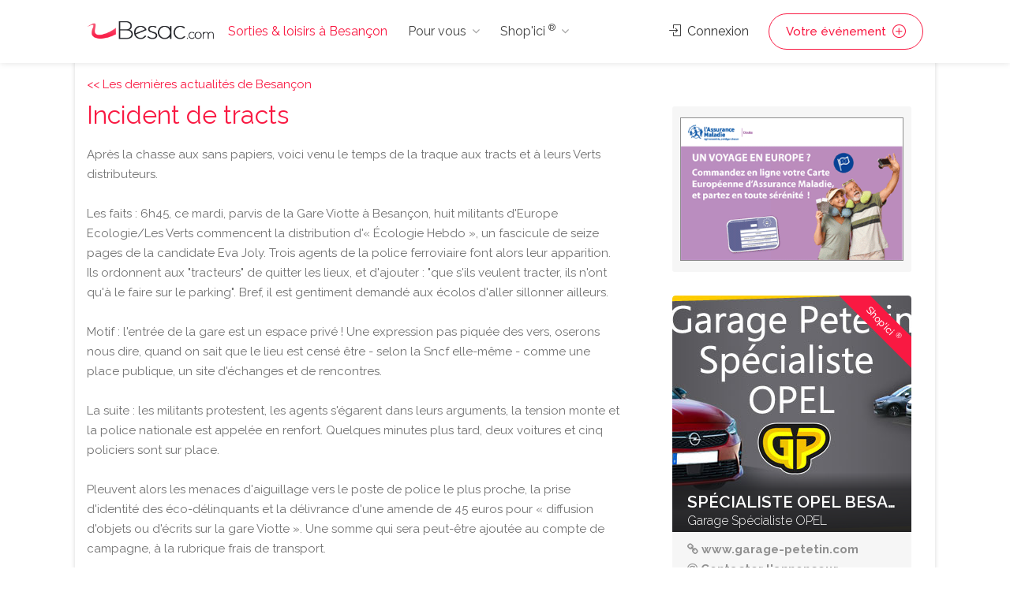

--- FILE ---
content_type: text/html;charset=UTF-8
request_url: https://www.besac.com/actualite-besancon/incident_de_tracts-81742.htm
body_size: 8814
content:
<!DOCTYPE html>
<head>

	<meta charset="utf-8">
	<meta name="viewport" content="width=device-width, initial-scale=1, maximum-scale=1">
	
	
	<!-- Matomo -->
	<script>
	  var _paq = window._paq = window._paq || [];
		// accurately measure the time spent in the visit
		_paq.push(['enableHeartBeatTimer']);
	  /* tracker methods like "setCustomDimension" should be called before "trackPageView" */
	  _paq.push(['trackPageView']);
	  _paq.push(['enableLinkTracking']);
	  (function() {
		var u="//analytics.dynagence.fr/";
		_paq.push(['setTrackerUrl', u+'matomo.php']);
		_paq.push(['setSiteId', '1']);
		var d=document, g=d.createElement('script'), s=d.getElementsByTagName('script')[0];
		g.async=true; g.src=u+'matomo.js'; s.parentNode.insertBefore(g,s);
	  })();
	</script>
	<!-- End Matomo Code -->
	
<!-- Google tag (gtag.js) -->
<script async src="https://www.googletagmanager.com/gtag/js?id=AW-975194034"></script>
<script>
  window.dataLayer = window.dataLayer || [];
  function gtag(){dataLayer.push(arguments);}
  gtag('js', new Date());

  gtag('config', 'AW-975194034');
</script>

	<title>Incident de tracts - 04/04/2012</title><meta name="description" content=""><link rel="canonical" href="http://www.besac.com/actualite-besancon/incident_de_tracts-81742.htm" />

	<link rel="stylesheet" type="text/css" href="/css/bootstrap-grid.css">
	<link rel="stylesheet" type="text/css" href="/css/bootstrap4-dialog.css">
	<link rel="stylesheet" href="/css/plugins/slick.css">
	<link rel="stylesheet" href="/css/plugins/revolutionslider.css">
	<link rel="stylesheet" href="/css/styles.css?20240916">
	<link rel="stylesheet" href="/css/main.css" id="colors">
	
	<link rel="apple-touch-icon" sizes="180x180" href="/apple-touch-icon.png">
	<link rel="icon" type="image/png" sizes="32x32" href="/favicon-32x32.png">
	<link rel="icon" type="image/png" sizes="16x16" href="/favicon-16x16.png">

	<link rel="manifest" href="/manifest.json">
	<script>
        if('serviceWorker' in navigator) {
          navigator.serviceWorker.register('/sw.js');
        };
    </script>

</head>

<body>


<!-- Wrapper -->
<div id="wrapper">	
<!-- Header Container
================================================== -->
<header id="header-container">

	<!-- Header -->
	<div id="header">
		<div class="container">
			
			<!-- Left Side Content -->
			<div class="left-side">
				
				<!-- Logo -->
				<div id="logo">
					<a href="/"><img src="/images/logos/logo-besancon.png" alt="Sorties & loisirs à Besançon"></a>
					<div id="baseline-responsive">Sorties & loisirs à Besançon</div>
				</div>

				<!-- Mobile Navigation -->
				<div class="mmenu-trigger">
					<button class="hamburger hamburger--collapse" type="button">
						<span class="hamburger-box">
							<span class="hamburger-inner"></span>
						</span>
					</button>
				</div>

				<!-- Main Navigation -->
				<nav id="navigation" class="style-1">
					<ul id="responsive">

						<li><a class="current" href="/">Sorties & loisirs à Besançon</a></li>
						
						<li><a>Pour vous</a>
							<ul>
								<li><a href="/jeux_concours_gagnez_des_places.htm" class="rose-text">GAGNEZ DES PLACES !</a></li>
								<li><a href="/webcam-besancon/web-cam.htm">Webcams Besançon</a></li>
								<li><a href="/besancon-ville/cinemas-besancon/cinemas-besancon-62.htm">Cinéma</a></li>
								<li><a href="/tourisme-franche-comte/">Tourisme / Histoire</a></li>
								<li><a href="/meteo/">Météo Besançon</a></li>
								<li class="menu-item menu-item-has-children"><a href="#">Catégories</a>
									<ul class="sub-menu ">
										<li class="menu-item"><a href="/besancon-ville/animaux-besancon/animaux-besancon-14.htm" title="Animaux Besançon - chien chats nac Besançon - alimentation animale Besançon">Animaux</a></li><li class="menu-item"><a href="/besancon-ville/artisans-jardin-constructeurs-materiaux-travaux-services-besancon/artisans-jardin-constructeurs-materiaux-travaux-services-besancon-38.htm" title="Notre liste de professionnels artisans et constructeurs à Besançon, pour réaliser des travaux en intérieur et en extérieurs avec des matériaux. Pour chacun de vos travaux vous trouverez le bon artisan à Besançon">Artisans·Habitat</a></li><li class="menu-item"><a href="/besancon-ville/auto-moto-besancon/auto-moto-besancon-16.htm" title="Auto Besançon moto Besançon vélo Besançon - vehicule Besançon cycles annonce neuf et occasion">Auto·Moto·Vélo</a></li><li class="menu-item"><a href="/besancon-ville/emploi-formation-besancon/emploi-formation-besancon-18.htm" title="Emploi Besançon Formation Besançon ecole Besançon">Emploi·Formation</a></li><li class="menu-item"><a href="/besancon-ville/hotels-hebergement-besancon/hotels-hebergement-besancon-20.htm" title="Hôtel Besançon Hébergement groupe Besançon Chambre Besançon Besançon">Hôtels·Hébergement</a></li><li class="menu-item"><a href="/besancon-ville/immobilier-besancon/immobilier-besancon-30.htm" title="Immobilier Besançon pour trouver un professionnel de l'immobilier à  Besançon">Immobilier Besançon</a></li><li class="menu-item"><a href="/besancon-ville/informatique-besancon/informatique-besancon-31.htm" title="Informatique Besançon - dépannage ordinateur Besançon pc mac portable Besançon">Informatique</a></li><li class="menu-item"><a href="/besancon-ville/loisirs-detente-besancon/loisirs-detente-besancon-81.htm" title="Loisirs Besançon détente Besançon activités de loisirs Besançon">Loisirs</a></li><li class="menu-item"><a href="/besancon-ville/mode-beaute-besancon/mode-beaute-besancon-1008.htm" title="Mode Besançon Beauté Besançon">Mode·Beauté</a></li><li class="menu-item"><a href="/besancon-ville/sponsors-premium-besancon/sponsors-premium-besancon-1007.htm" title="Sponsors Premium Besançon">Premium</a></li><li class="menu-item"><a href="/besancon-ville/produits-du-terroir-vins-besancon/produits-du-terroir-vins-besancon-58.htm" title="Produits du terroir Vins Besançon gastronomie Besançon Doubs, Jura, Haute Saone, Belfort">Produits du terroir·Vins</a></li><li class="menu-item"><a href="/besancon-ville/restaurants-besancon/restaurants-besancon-70.htm" title="Les restaurants de Besançon vous permet de découvrir un ensemble de restaurant et de restaurateurs à Besançon pour vos déjeunés et diners.">Restaurants</a></li><li class="menu-item"><a href="/besancon-ville/services-a-domicile-besancon/services-a-domicile-besancon-60.htm" title="Services à domicile Besançon - ménage Besançon repassage Besançon jardinage Besançon">Services à domicile</a></li><li class="menu-item"><a href="/besancon-ville/services-aux-professionnels-besancon/services-aux-professionnels-besancon-61.htm" title="Services aux professionnels à Besançon ">Services aux professionnels</a></li><li class="menu-item"><a href="/besancon-ville/sport-besancon/sport-besancon-82.htm" title="Sport Besançon activite sportives Besançon">Sport</a></li><li class="menu-item"><a href="/tourisme-franche-comte/index.php" title="">Tourisme</a></li>									</ul>
								</li>
															</ul>
						</li>

						<li><a>Shop'ici <sup>®</sup></a>
							<ul style="height:400px; overflow-y: scroll;">
								<li><a href="/shop-ici.php"><strong>DECOUVREZ Shop'ici <sup>®</sup></strong></a></li>
								<li><a href="/cabinet-benoit-immobilier-besancon-sponsor-111.php" title="Cabinet Benoit Immobilier" class="stats_click_annonceur" id_annonceur="111">Cabinet Benoit Immobilier</a></li><li><a href="/ami-loc-besancon-sponsor-1025.php" title="AMI Loc" class="stats_click_annonceur" id_annonceur="1025">AMI Loc</a></li><li><a href="/hotel-de-charme-centre-ville-besancon" title="Hotel du Nord " class="stats_click_annonceur" id_annonceur="100">Hotel du Nord </a></li><li><a href="/la-cave-aux-fromages-besancon-sponsor-275.php" title="La Cave Aux Fromages" class="stats_click_annonceur" id_annonceur="275">La Cave Aux Fromages</a></li><li><a href="/syndic-copropriete-immolys" title="Immolys Gestion locative à Besançon" class="stats_click_annonceur" id_annonceur="1074">Immolys Gestion locative à Besançon</a></li><li><a href="/gpi-sablage-peinture-industrielle-besancon-sponsor-152.php" title="GPI Sablage Peinture Industrielle" class="stats_click_annonceur" id_annonceur="152">GPI Sablage Peinture Industrielle</a></li><li><a href="/mamy-relancons-carrosserie-besancon-sponsor-898.php" title="MAMY Relançons Carrosserie" class="stats_click_annonceur" id_annonceur="898">MAMY Relançons Carrosserie</a></li><li><a href="/relaxarium-sauna-baignoires-en-bois--besancon-sponsor-721.php" title="Relaxarium :  Sauna, baignoires en bois " class="stats_click_annonceur" id_annonceur="721">Relaxarium :  Sauna, baignoires en bois </a></li><li><a href="/garage-iemmolo-besancon-sponsor-77.php" title="Garage Iemmolo" class="stats_click_annonceur" id_annonceur="77">Garage Iemmolo</a></li><li><a href="/garage-specialiste-opel" title="Spécialiste OPEL Besançon - Garage Petetin" class="stats_click_annonceur" id_annonceur="74">Spécialiste OPEL Besançon - Garage Petetin</a></li><li><a href="/la-ferme-bulloz-a-fontain-besancon-sponsor-789.php" title="La Ferme Bulloz à Fontain" class="stats_click_annonceur" id_annonceur="789">La Ferme Bulloz à Fontain</a></li><li><a href="/letondal-immobilier-besancon-sponsor-1024.php" title="Letondal Immobilier" class="stats_click_annonceur" id_annonceur="1024">Letondal Immobilier</a></li><li><a href="/restaurant-de-charme-besancon-les-granges-du-liege" title="Restaurant Auberge les Granges du Liège" class="stats_click_annonceur" id_annonceur="159">Restaurant Auberge les Granges du Liège</a></li><li><a href="/lycee-francois-xavier-besancon-sponsor-45.php" title="Lycée François Xavier" class="stats_click_annonceur" id_annonceur="45">Lycée François Xavier</a></li><li><a href="/assurance-maladie-du-doubs-besancon-sponsor-730.php" title="Assurance Maladie du Doubs" class="stats_click_annonceur" id_annonceur="730">Assurance Maladie du Doubs</a></li><li><a href="/aeroclub-de-besancon-la-veze-besancon-sponsor-416.php" title="Aéroclub de Besançon La Veze" class="stats_click_annonceur" id_annonceur="416">Aéroclub de Besançon La Veze</a></li><li><a href="/entreprise-nettoyage-besancon" title="Naoki Propreté Besancon" class="stats_click_annonceur" id_annonceur="1068">Naoki Propreté Besancon</a></li><li><a href="/vela-azzurra-restaurant-italien-pizzas-besancon-sponsor-904.php" title="Vela Azzurra - Restaurant italien - Pizzas" class="stats_click_annonceur" id_annonceur="904">Vela Azzurra - Restaurant italien - Pizzas</a></li><li><a href="/immotep-besancon-sponsor-988.php" title="IMMOtep" class="stats_click_annonceur" id_annonceur="988">IMMOtep</a></li><li><a href="/dynagence-besancon-sponsor-858.php" title="DynAgence" class="stats_click_annonceur" id_annonceur="858">DynAgence</a></li><li><a href="/location-manege" title="Carrousel Bailly Cochet" class="stats_click_annonceur" id_annonceur="305">Carrousel Bailly Cochet</a></li><li><a href="/renovation-extension-camif-habitat" title="Camif Habitat" class="stats_click_annonceur" id_annonceur="1063">Camif Habitat</a></li><li><a href="/aviron-club-dolois" title="Aviron Club Dolois" class="stats_click_annonceur" id_annonceur="1077">Aviron Club Dolois</a></li><li><a href="/salon-de-coiffure-atypique-a-besancon" title="Studio 24" class="stats_click_annonceur" id_annonceur="1056">Studio 24</a></li><li><a href="/chocolatier-glacier-besancon" title="Purement Chocolat" class="stats_click_annonceur" id_annonceur="1055">Purement Chocolat</a></li><li><a href="/ravalement-crepi-facades-besancon" title="Façades 25" class="stats_click_annonceur" id_annonceur="1054">Façades 25</a></li><li><a href="/atelier-de-riki-tapissier-a-besancon" title="L'Atelier de RIKI®" class="stats_click_annonceur" id_annonceur="1053">L'Atelier de RIKI®</a></li><li><a href="/vente-en-ligne-laboutique-aux-delices" title="La Boutique aux Délices" class="stats_click_annonceur" id_annonceur="1052">La Boutique aux Délices</a></li><li><a href="/fleuriste-besancon-les-roses" title="Les Roses" class="stats_click_annonceur" id_annonceur="1051">Les Roses</a></li><li><a href="/estelle-salon-de-beaute" title="Estelle Beauté" class="stats_click_annonceur" id_annonceur="1049">Estelle Beauté</a></li><li><a href="/ecole-privee-de-coiffure-cordier-besancon-sponsor-994.php" title="Ecole Privée de Coiffure Cordier" class="stats_click_annonceur" id_annonceur="994">Ecole Privée de Coiffure Cordier</a></li><li><a href="/la-boite-a-rire-besancon" title="La Boite à Rire" class="stats_click_annonceur" id_annonceur="1048">La Boite à Rire</a></li><li><a href="/salon-de-the-marotte-et-charlie" title="Marotte et Charlie" class="stats_click_annonceur" id_annonceur="1047">Marotte et Charlie</a></li><li><a href="/fabricant-escalier-a-besancon-fenetres-pvc-alu" title="Pevescal - Escaliers et fenètres" class="stats_click_annonceur" id_annonceur="1076">Pevescal - Escaliers et fenètres</a></li><li><a href="/argus-immobillier-appartement" title="Argus IMMOtep" class="stats_click_annonceur" id_annonceur="1045">Argus IMMOtep</a></li><li><a href="/argus-immobillier-maison" title="Argus Immobilier IMMOtep" class="stats_click_annonceur" id_annonceur="1044">Argus Immobilier IMMOtep</a></li><li><a href="/salon-toilettage-chien-nutrition-animale" title="La Maison du Chiot" class="stats_click_annonceur" id_annonceur="663">La Maison du Chiot</a></li><li><a href="/rotisserie-bersot-besancon" title="La Rôtisserie de Bersot" class="stats_click_annonceur" id_annonceur="1043">La Rôtisserie de Bersot</a></li><li><a href="/delacroix-electricite-besancon" title="Delacroix Électricité" class="stats_click_annonceur" id_annonceur="1041">Delacroix Électricité</a></li><li><a href="/artisan-electricien-gauthier-electricite" title="Gauthier Électricien Besançon" class="stats_click_annonceur" id_annonceur="1040">Gauthier Électricien Besançon</a></li><li><a href="/securite-habitation-cyclop" title="Cyclop Securité" class="stats_click_annonceur" id_annonceur="1039">Cyclop Securité</a></li><li><a href="/institut-esthetique-syhame" title="L' Institut de Syhame" class="stats_click_annonceur" id_annonceur="1038">L' Institut de Syhame</a></li><li><a href="/spirale-mode-bijoux-mineraux" title="Spirale" class="stats_click_annonceur" id_annonceur="1037">Spirale</a></li><li><a href="/coiffure-cote-square" title="Coiffure Côté Square" class="stats_click_annonceur" id_annonceur="1036">Coiffure Côté Square</a></li><li><a href="/garage-reparation-henriet" title="Garage Réparation Henriet" class="stats_click_annonceur" id_annonceur="1035">Garage Réparation Henriet</a></li><li><a href="/controle-technique-automobile" title="Contrôle Technique Autovision 25" class="stats_click_annonceur" id_annonceur="1033">Contrôle Technique Autovision 25</a></li><li><a href="/gite-chez-sylvette" title="Gîtes Chez Sylvette" class="stats_click_annonceur" id_annonceur="1032">Gîtes Chez Sylvette</a></li><li><a href="/sylvette-immobilier" title="Sylvette Immobilier" class="stats_click_annonceur" id_annonceur="1031">Sylvette Immobilier</a></li><li><a href="/ecole-de-pilotage-domergue-besancon-sponsor-284.php" title="Ecole de pilotage Domergue" class="stats_click_annonceur" id_annonceur="284">Ecole de pilotage Domergue</a></li><li><a href="/les-filles-du-square" title="Les Filles du Square" class="stats_click_annonceur" id_annonceur="1026">Les Filles du Square</a></li><li><a href="/cirfa-armee-besancon-besancon-sponsor-896.php" title="Cirfa Armée Besançon" class="stats_click_annonceur" id_annonceur="896">Cirfa Armée Besançon</a></li>							</ul>
						</li>
						
					</ul>
				</nav>
				<div class="clearfix"></div>
				<!-- Main Navigation / End -->
				
			</div>
			<!-- Left Side Content / End -->


			<!-- Right Side Content / End -->
			<div class="right-side">
				<div class="header-widget">
					
					<a href="#sign-in-dialog" class="sign-in popup-with-zoom-anim"><i class="sl sl-icon-login"></i> Connexion</a><a href="#sign-in-dialog" class="button border with-icon sign-in popup-with-zoom-anim">Votre événement <i class="sl sl-icon-plus"></i></a>				</div>
			</div>
			<!-- Right Side Content / End -->

			<!-- Sign In Popup -->
			<div id="sign-in-dialog" class="zoom-anim-dialog mfp-hide">

				<div class="small-dialog-header">
					<h3>Connexion</h3>
				</div>

				<!--Tabs -->
				<div class="sign-in-form style-1">
					
					
					<ul class="tabs-nav nav">
						<li><a href="#tab1" data-toggle="tab" class="nav-item active">S'identifier</a></li>
						<li><a href="#tab2" data-toggle="tab" class="nav-item">S'enregistrer</a></li>
					</ul>
					

					<div class="tab-content alt">

						<!-- Login -->
						<div class="tab-pane fade show active" id="tab1">
							<form method="post" class="login">

								<p class="form-row form-row-wide">
									<label for="username">Adresse email* :
										<i class="im im-icon-Mail"></i>
										<input type="email" class="input-text" name="mail_user_log" id="mail_user_log" value="" required />
									</label>
								</p>
								<p class="form-row form-row-wide">
									<label for="password">Mot de passe* :
										<i class="im im-icon-Lock-2"></i>
										<input class="input-text" type="password" name="mdp_log" id="mdp_log" value="" required />
									</label>
									<span class="lost_password">
										<a href="/users/user_mdp_renew.php" >Mot de passe perdu?</a>
									</span>
								</p>
								<div class="form-row">
									<input type="submit" class="button border margin-top-5" name="login" value="Se connecter" />
									<div class="checkboxes margin-top-10">
										<input name="rappel" type="checkbox" id="remember-me" value="ok" checked="checked">
										<label for="remember-me">Se rappeler</label>
									</div>
								</div>
								
							</form>
						</div>

						<!-- Register -->
						<div class="tab-pane fade" id="tab2">
							<form action="/users/user_inscription.php" method="post" enctype="multipart/form-data" class="register">
							
								<p class="form-row form-row-wide">
									<input type="text" class="input-text" name="pseudo" placeholder="Pseudo*" value="" required />
								</p>
								<p class="form-row form-row-wide">
									<input type="text" class="input-text" name="nom" placeholder="Nom*" value="" required />
								</p>
								<p class="form-row form-row-wide">
									<input type="text" class="input-text" name="prenom" placeholder="Prénom*" value="" required />
								</p>
								<p class="form-row form-row-wide">
									<input type="text" class="input-text" name="adresse" placeholder="Adresse*" value="" required />
								</p>
								<p class="form-row form-row-wide">
									<input type="text" class="input-text " name="cp" placeholder="CP*" id="cp_inscription" value="" required />
								</p>
								<div id="bloc_ville_inscription"></div>
								<p class="form-row form-row-wide">
									<input type="text" class="input-text" name="tel" placeholder="Téléphone" value="" />
								</p>	
								<p class="form-row form-row-wide">
									<input type="email" class="input-text" name="mail_user" placeholder="E-mail*" value="" required />
								</p>
								<p class="form-row form-row-wide">
									<input type="password" class="input-text" name="mdp" placeholder="Mot de passe*" value="" required />
								</p>
								<p class="form-row form-row-wide">
									Recevoir les mails de Besac.com* : <input type="radio" name="newsletter" id="newsletter_oui_login" value="oui" required> <label for="newsletter_oui_login" class="display-inline-block">Oui</label> - <input type="radio" name="newsletter" id="newsletter_non_login" value="non" required> <label for="newsletter_non_login" class="display-inline-block">Non</label>
								</p>

								<input type="submit" class="button border fw margin-top-10" name="inscription" value="S'enregistrer" />
	
							</form>
						</div>

					</div>
				</div>
			</div>
			<!-- Sign In Popup / End -->

		</div>
	</div>
	<!-- Header / End -->

</header>
<div class="clearfix"></div>
<!-- Header Container / End -->




	<!-- Main Container -->
	<div id="main-container" class="container">
		<div class="row">
		<!-- Content
		================================================== -->


<!-- Content
================================================== -->
<div class="container">
	
	<div class="row sticky-wrapper">
		
		
		<div class="main col-lg-8 col-md-8 padding-right-30">
			
			<a href="/index.php"><< Les dernières actualités de Besançon</a>
			
			<!-- Titlebar -->
			<div id="titlebar">
				<h1>Incident de tracts</h1>			</div>
			
			
						
			
			<!-- Descriptif -->
			<div>
				<div>Après la chasse aux sans papiers, voici venu le temps de la traque aux tracts et à leurs Verts distributeurs. <br />
<br />
Les faits : 6h45, ce mardi, parvis de la Gare Viotte à Besançon, huit militants d'Europe Ecologie/Les Verts commencent la distribution d'« Écologie Hebdo », un fascicule de seize pages de la candidate Eva Joly. Trois agents de la police ferroviaire font alors leur apparition. Ils ordonnent aux "tracteurs" de quitter les lieux, et d'ajouter : "que s'ils veulent tracter, ils n'ont qu'à le faire sur le parking". Bref, il est gentiment demandé aux écolos d'aller sillonner ailleurs. <br />
<br />
Motif : l'entrée de la gare est un espace privé ! Une expression pas piquée des vers, oserons nous dire, quand on sait que le lieu est censé être - selon la Sncf elle-même - comme une place publique, un site d'échanges et de rencontres.<br />
<br />
La suite : les militants protestent, les agents s'égarent dans leurs arguments, la tension monte et la police nationale est appelée en renfort. Quelques minutes plus tard, deux voitures et cinq policiers sont sur place. <br />
<br />
Pleuvent alors les menaces d'aiguillage vers le poste de police le plus proche, la prise d'identité des éco-délinquants et la délivrance d'une amende de 45 euros pour « diffusion d'objets ou d'écrits sur la gare Viotte ». Une somme qui sera peut-être ajoutée au compte de campagne, à la rubrique frais de transport.<br />
<br />
À 18 h, les militants écologistes - que rien ne saurait faire dérailler de leur mission - remettent le couvert avec une seconde vague de tractage prévue de longue date. Courageux mais pas téméraires, ils auront toutefois pris soin de se tenir loin de l'entrée de la gare... sur une voie de garage en quelque sorte.<br />
<br />
<strong>T.Comtois</stong></div>				<!-- Liens -->
				<div class="listing-links-container">
					<ul class="listing-links">
											</ul>
					<div class="clearfix"></div>
				</div>
				<div class="clearfix"></div>
				<!-- Date publication -->
				<div id="date" style="text-align:right;">Publié le mercredi  4 avril 2012 &agrave; 15h59</div>
			</div>
			
			
			<!-- news précédente / suivante -->
			<div class="margin-top-30">
				<div style="width:287px; float:left; text-align:left;"><a href="/actualite-besancon/de_riches_chinois_dans_le_doubs-81843.htm" title="De riches Chinois dans le Doubs"><i class="fa fa-chevron-circle-left"></i> De riches Chinois dans le Doubs</a>&nbsp;</div><div style="width:95px; float:left;">| <a href="/news/">Toute l'actu</a> |</div><div style="width:288px; float:left; text-align:right;">&nbsp;<a href="/actualite-besancon/un_routier_de_75_ans_hors_la_loi_dans_le_jura-81639.htm" title="Un routier de 75 ans hors la loi dans le Jura">Un routier de 75 ans hors la lo.. <i class="fa fa-chevron-circle-right"></i></a></div>				<div class="clearfix"></div>
			</div>			


		</div>
		
		
		<!-- Sidebar
		================================================== -->
		<div class="col-lg-4 col-md-4 padding-top-40 sticky">
			
			
			<div class="margin-bottom-30"><div id="sponsors-right"><a href="https://www.ameli.fr/doubs/assure/droits-demarches/europe-international/protection-sociale-etranger/vacances-etranger" target="_blank" class="stats_click_annonceur" id_annonceur="730"><img src="/sponsors/cpam/2025-06-protection-sociale-etranger-cpam.gif" alt="Protection sociale à l'étranger" style="object-position: left;" /></a></div>
			</div>
<!-- Sponsor Item -->
<div class="col-lg-12 col-md-12 col-sm-12 col-xs-12 isotope-item cat-b sponsor-item">
	<div class="listing-item-container">
		<a class="listing-item stats_click_annonceur" id_annonceur="74" href="/garage-specialiste-opel"><img src="/annonceur/visuels/74.jpg" loading="lazy" alt="Garage Spécialiste OPEL"><span class="listing-badge sponsor">Shop'ici <sup>®</sup></span>
			<span class="listing-item-content">
				<span class="titre">Spécialiste OPEL Besançon - Garage Petetin</span>
				<span class="sous-titre-description">Garage Spécialiste OPEL</span>
			</span>
		</a>
		<div class="item-description"><div class="url-sponsor"><i class="fa fa-link" aria-hidden="true"></i> <a href="http://www.garage-petetin.com" target="_blank" class="stats_click_annonceur" id_annonceur="74">www.garage-petetin.com</a></div><div class="email-sponsor"><i class="fa fa-at" aria-hidden="true"></i> <a href="/garage-specialiste-opel#contact" class="stats_click_annonceur" id_annonceur="74">Contacter l'annonceur</a></div><a href="/garage-specialiste-opel" class="read-more stats_click_annonceur" id_annonceur="74">Fiche détaillée <i class="sl sl-icon-plus"></i></a>
		</div>
	</div>
</div>
<!-- Sponsor Item / End -->
<!-- Sponsor Item -->
<div class="col-lg-12 col-md-12 col-sm-12 col-xs-12 isotope-item cat-b sponsor-item">
	<div class="listing-item-container">
		<a class="listing-item stats_click_annonceur" id_annonceur="45" href="/lycee-francois-xavier-besancon-sponsor-45.php"><img src="/annonceur/visuels/45.jpg" loading="lazy" alt="Lycée François Xavier"><span class="listing-badge sponsor">Shop'ici <sup>®</sup></span>
			<span class="listing-item-content">
				<span class="titre">Lycée François Xavier</span>
				<span class="sous-titre-description"></span>
			</span>
		</a>
		<div class="item-description"><div class="url-sponsor"><i class="fa fa-link" aria-hidden="true"></i> <a href="http://www.lycee-francoisxavier.fr" target="_blank" class="stats_click_annonceur" id_annonceur="45">www.lycee-francoisxavier.fr</a></div><div class="email-sponsor"><i class="fa fa-at" aria-hidden="true"></i> <a href="/lycee-francois-xavier-besancon-sponsor-45.php#contact" class="stats_click_annonceur" id_annonceur="45">Contacter l'annonceur</a></div><a href="/lycee-francois-xavier-besancon-sponsor-45.php" class="read-more stats_click_annonceur" id_annonceur="45">Fiche détaillée <i class="sl sl-icon-plus"></i></a>
		</div>
	</div>
</div>
<!-- Sponsor Item / End -->
<!-- Sponsor Item -->
<div class="col-lg-12 col-md-12 col-sm-12 col-xs-12 isotope-item cat-b sponsor-item">
	<div class="listing-item-container">
		<a class="listing-item stats_click_annonceur" id_annonceur="77" href="/garage-iemmolo-besancon-sponsor-77.php"><img src="/annonceur/visuels/77.jpg" loading="lazy" alt="Garage Iemmolo"><span class="listing-badge sponsor">Shop'ici <sup>®</sup></span>
			<span class="listing-item-content">
				<span class="titre">Garage Iemmolo</span>
				<span class="sous-titre-description">Réparateur agréé Citroën</span>
			</span>
		</a>
		<div class="item-description"><div class="url-sponsor"><i class="fa fa-link" aria-hidden="true"></i> <a href="http://www.autodepannageiemmolo.com" target="_blank" class="stats_click_annonceur" id_annonceur="77">www.autodepannageiemmolo.com</a></div><div class="email-sponsor"><i class="fa fa-at" aria-hidden="true"></i> <a href="/garage-iemmolo-besancon-sponsor-77.php#contact" class="stats_click_annonceur" id_annonceur="77">Contacter l'annonceur</a></div><a href="/garage-iemmolo-besancon-sponsor-77.php" class="read-more stats_click_annonceur" id_annonceur="77">Fiche détaillée <i class="sl sl-icon-plus"></i></a>
		</div>
	</div>
</div>
<!-- Sponsor Item / End -->
		</div>
		<!-- Sidebar / End -->
		

	</div>
</div>


		</div>
	</div>
	<!-- Main Container / End -->
<!-- Footer
================================================== -->
<div id="footer" class="dark">
	<!-- Main -->
	<div class="container">
		<div class="row">
			<div class="col-md-5 col-sm-6">
				<img class="footer-logo" src="/images/logo2.png" alt="Sorties & loisirs à Besançon">
				<br><br>
				<p>Sorties et loisirs à Besancon : agenda, restaurant, cinema, rencontres musicales, concerts... Un site du groupe <a href="https://www.fczoom.fr" target="_blank">FCzoom.fr</a></p>
				<a href="/besancon-ville/animaux-besancon/animaux-besancon-14.htm" title="Animaux Besançon - chien chats nac Besançon - alimentation animale Besançon">Animaux</a>, <a href="/besancon-ville/artisans-jardin-constructeurs-materiaux-travaux-services-besancon/artisans-jardin-constructeurs-materiaux-travaux-services-besancon-38.htm" title="Notre liste de professionnels artisans et constructeurs à Besançon, pour réaliser des travaux en intérieur et en extérieurs avec des matériaux. Pour chacun de vos travaux vous trouverez le bon artisan à Besançon">Artisans·Habitat</a>, <a href="/besancon-ville/auto-moto-besancon/auto-moto-besancon-16.htm" title="Auto Besançon moto Besançon vélo Besançon - vehicule Besançon cycles annonce neuf et occasion">Auto·Moto·Vélo</a>, <a href="/besancon-ville/cinemas-besancon/cinemas-besancon-62.htm" title="Cinéma Besançon - horaire cinéma Besançon - salle de cinema Besançon">Cinémas</a>, <a href="/besancon-ville/emploi-formation-besancon/emploi-formation-besancon-18.htm" title="Emploi Besançon Formation Besançon ecole Besançon">Emploi·Formation</a>, <a href="/besancon-ville/hotels-hebergement-besancon/hotels-hebergement-besancon-20.htm" title="Hôtel Besançon Hébergement groupe Besançon Chambre Besançon Besançon">Hôtels·Hébergement</a>, <a href="/besancon-ville/immobilier-besancon/immobilier-besancon-30.htm" title="Immobilier Besançon pour trouver un professionnel de l'immobilier à  Besançon">Immobilier Besançon</a>, <a href="/besancon-ville/informatique-besancon/informatique-besancon-31.htm" title="Informatique Besançon - dépannage ordinateur Besançon pc mac portable Besançon">Informatique</a>, <a href="/besancon-ville/loisirs-detente-besancon/loisirs-detente-besancon-81.htm" title="Loisirs Besançon détente Besançon activités de loisirs Besançon">Loisirs</a>, <a href="/besancon-ville/mode-beaute-besancon/mode-beaute-besancon-1008.htm" title="Mode Besançon Beauté Besançon">Mode·Beauté</a>, <a href="/agenda-musique_soirees-besancon-b.htm" title="">Musique·Concerts</a>, <a href="/besancon-ville/sponsors-premium-besancon/sponsors-premium-besancon-1007.htm" title="Sponsors Premium Besançon">Premium</a>, <a href="/besancon-ville/produits-du-terroir-vins-besancon/produits-du-terroir-vins-besancon-58.htm" title="Produits du terroir Vins Besançon gastronomie Besançon Doubs, Jura, Haute Saone, Belfort">Produits du terroir·Vins</a>, <a href="/besancon-ville/restaurants-besancon/restaurants-besancon-70.htm" title="Les restaurants de Besançon vous permet de découvrir un ensemble de restaurant et de restaurateurs à Besançon pour vos déjeunés et diners.">Restaurants</a>, <a href="/besancon-ville/services-a-domicile-besancon/services-a-domicile-besancon-60.htm" title="Services à domicile Besançon - ménage Besançon repassage Besançon jardinage Besançon">Services à domicile</a>, <a href="/besancon-ville/services-aux-professionnels-besancon/services-aux-professionnels-besancon-61.htm" title="Services aux professionnels à Besançon ">Services aux professionnels</a>, <a href="/besancon-ville/sport-besancon/sport-besancon-82.htm" title="Sport Besançon activite sportives Besançon">Sport</a>, <a href="/tourisme-franche-comte/index.php" title="">Tourisme</a>.			</div>

			<div class="col-md-4 col-sm-6 ">
				<h4>Liens directs</h4>
				<ul class="footer-links">
					<li><a href="#sign-in-dialog" class="sign-in popup-with-zoom-anim">Connexion</a></li>
						<li><a href="#sign-in-dialog" class="sign-in popup-with-zoom-anim">Créer un compte</a></li>					<li><a href="/news/">Archives actus</a></li>
					<li><a href="/agenda/actualites_sorties.php">Actualités Sorties & Loisirs</a></li>
				</ul>

				<ul class="footer-links">
					<li><a href="/contact.php">Nous contacter</a></li>
					<li><a href="/contact.php">CGU</a></li>
					<li><a href="/contact.php">Qui sommes-nous?</a></li>
				</ul>
				<div class="clearfix"></div>
			</div>		

			<div class="col-md-3  col-sm-12">
				<h4>Contact</h4>
				<div class="text-widget">
					<span>1 place Flore - 25000 Besançon</span> <br>
					<a href="/contact.php">Nous contacter</a><br>
				</div>

				<ul class="social-icons margin-top-20">
					<li><a class="facebook" href="https://www.facebook.com/besaccom.besancon/" target="_blank"><i class="icon-facebook"></i></a></li>
					<li><a class="twitter" href="https://twitter.com/besac_com?lang=fr" target="_blank"><i class="icon-twitter"></i></a></li>
				</ul>

			</div>

		</div>
		
		<!-- Copyright -->
		<div class="row">
			<div class="col-md-12">
				<div class="copyrights">© 2026 Dynagence. All Rights Reserved.</div>
			</div>
		</div>

	</div>

</div>
<!-- Footer / End -->

<!-- Back To Top Button -->
<div id="backtotop"><a href="#"></a></div>


</div>
<!-- Wrapper / End -->

<div id="dialog-confirm" title="Information" class="text-center">
	<p class="text-center margin-top-20">Confirmez-vous la suppression ?</p>
</div>


<!-- Scripts
================================================== -->
<script src="https://code.jquery.com/jquery-3.6.0.min.js" integrity="sha256-/xUj+3OJU5yExlq6GSYGSHk7tPXikynS7ogEvDej/m4=" crossorigin="anonymous"></script>
<!--<script type="text/javascript" src="/scripts/jquery-2.2.0.min.js"></script>-->
<script src="https://cdn.jsdelivr.net/npm/bootstrap@4.6.1/dist/js/bootstrap.bundle.min.js" integrity="sha384-fQybjgWLrvvRgtW6bFlB7jaZrFsaBXjsOMm/tB9LTS58ONXgqbR9W8oWht/amnpF" crossorigin="anonymous"></script>
<script type="text/javascript" src="/scripts/bootstrap4-dialogs.min.js"></script>
<!--<script type="text/javascript" src="/scripts/jquery-ui.min.js"></script>-->
<script type="text/javascript" src="/scripts/mmenu.min.js"></script>
<script type="text/javascript" src="/scripts/chosen.min.js"></script>
<script type="text/javascript" src="/scripts/slick.min.js"></script>
<script type="text/javascript" src="/scripts/rangeslider.min.js"></script>
<script type="text/javascript" src="/scripts/magnific-popup.min.js"></script>
<!--<script type="text/javascript" src="/scripts/waypoints.min.js"></script>-->
<!--<script type="text/javascript" src="/scripts/counterup.min.js"></script>-->
<script type="text/javascript" src="/scripts/tooltips.min.js"></script>
<script type="text/javascript" src="/scripts/dotdotdot.js"></script>
<script type="text/javascript" src="/scripts/moment.min.js"></script>
<script type="text/javascript" src="/scripts/daterangepicker.js"></script>
<script type="text/javascript" src="/scripts/custom.js"></script>



</body>
</html>